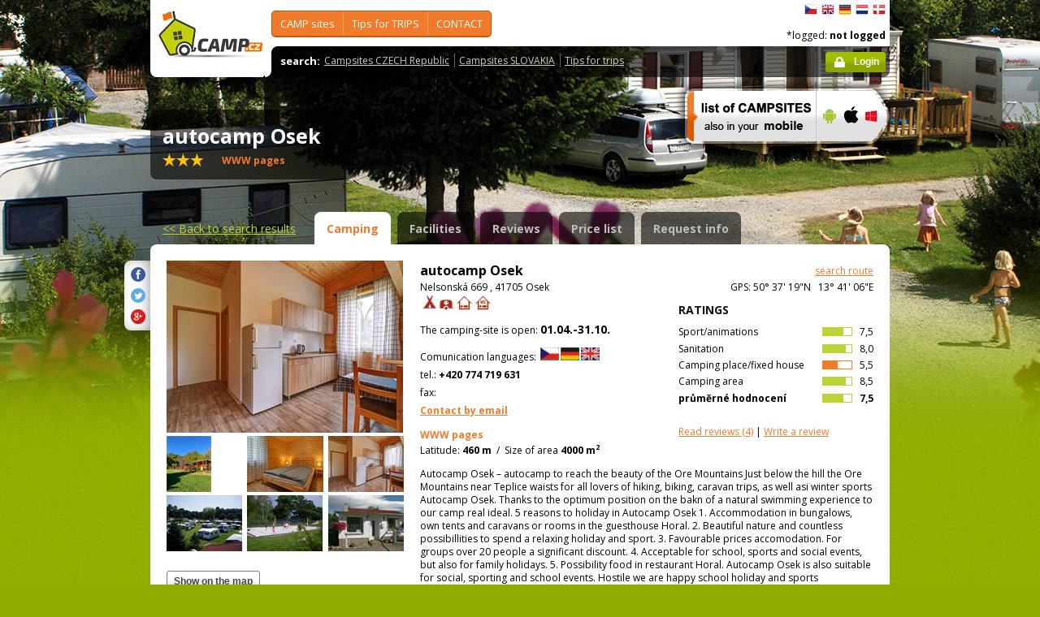

--- FILE ---
content_type: text/html; charset=utf-8
request_url: https://www.camp.cz/en/campings-czech-republic/Osek/detail/77-camping
body_size: 51544
content:

 


<!DOCTYPE html>
<!--[if lt IE 7]>      <html class="no-js lt-ie9 lt-ie8 lt-ie7" lang="en" xml:lang="en"> <![endif]-->
<!--[if IE 7]>         <html class="no-js lt-ie9 lt-ie8" lang="en" xml:lang="en"> <![endif]-->
<!--[if IE 8]>         <html class="no-js lt-ie9" lang="en" xml:lang="en"> <![endif]-->
<!--[if gt IE 8]><!--> <html class="no-js" lang="en" xml:lang="en"> <!--<![endif]-->

<head id="ctl00_head">
    <!-- Google tag (gtag.js) -->
<script async src="https://www.googletagmanager.com/gtag/js?id=G-RP73GYSZFE"></script>
<script>
  window.dataLayer = window.dataLayer || [];
  function gtag(){dataLayer.push(arguments);}
  gtag('js', new Date());

  gtag('config', 'G-RP73GYSZFE');
</script>    <meta name="Content-Language" content="en" /><title>
	autocamp Osek - detail information
</title><meta http-equiv="X-UA-Compatible" content="IE=EmulateIE9" /><meta http-equiv="Content-Type" content="text/html; charset=utf-8" /><meta name="robots" content="index,follow" /><link href="https://fonts.googleapis.com/css?family=Open+Sans:400,700&amp;subset=latin-ext,latin" rel="stylesheet" type="text/css" />
        <!--[if (gte IE 6)&(lte IE 8)]>
            <link href="https://fonts.googleapis.com/css?family=Open+Sans" rel="stylesheet" type="text/css" /><link href="https://fonts.googleapis.com/css?family=Open+Sans:400&amp;subset=latin,latin-ext" rel="stylesheet" type="text/css" /><link href="https://fonts.googleapis.com/css?family=Open+Sans:700&amp;subset=latin,latin-ext" rel="stylesheet" type="text/css" />
        <![endif]-->
        <link rel="stylesheet" href="/App_Themes/camp2013/css/screen.css" media="screen, projection" type="text/css" /><link rel="stylesheet" href="/App_Themes/camp2013/css/slimbox2.css" media="screen" type="text/css" /><link rel="stylesheet" href="/App_Themes/camp2013/css/print.css" media="print" type="text/css" />
        
<script src="/js/jquery-1.3.2.min.js" type="text/javascript"></script>
 <script type="text/javascript" src="/js/jquery-1.5.2.min.js"></script>        <script src="/js/vendor/modernizr-2.6.2.min.js"  type="text/javascript"></script>
        <script type="text/javascript" src="/js/slimbox2.js"></script>
        
	<script type="text/javascript" src="/js/jquery.colorbox-min.js"></script>

        <link rel="shortcut icon" href="/favicon.ico" type="image/x-icon" /><link rel="icon" href="/favicon.gif" type="image/gif" /><meta name="Keywords" content="autocamp Osek,Osek,camping,Czech Republic,Slovakia" /><meta name="Description" content="autocamp Osek -  Autocamp Osek – autocamp to reach the beauty of the Ore Mountains
Just below the hill the Ore Mountains near Teplice waists for all lovers of hiking," /><meta name="Generator" content="Sitefinity 3.7.2136.2:1" /></head>


<body>
	<form name="aspnetForm" method="post" action="/en/campings-czech-republic/Osek/detail/77-camping" id="aspnetForm">
<div>
<input type="hidden" name="ctl00_scriptManager_TSM" id="ctl00_scriptManager_TSM" value="" />
<input type="hidden" name="__EVENTTARGET" id="__EVENTTARGET" value="" />
<input type="hidden" name="__EVENTARGUMENT" id="__EVENTARGUMENT" value="" />
<input type="hidden" name="__VIEWSTATE" id="__VIEWSTATE" value="/[base64]/c2ZsYW5nPWVuBV9zZWxmEWluIFRPVVJJU1RyZWdpb25zAGQCBA9kFgJmDxUEFy9vYmxhc3RpLmFzcHg/c2ZsYW5nPWVuBV9zZWxmEGluIFBPUFVMQVIgYXJlYXMJPC91bD48dWw+ZAIFD2QWAmYPFQQkL2NhbXBpbmcvdm9kbmktcGxvY2h5LmFzcHg/c2ZsYW5nPWVuBV9zZWxmEWNhbXBzaXRlIGJ5IExBS0UgAGQCBg9kFgJmDxUEHC9jYW1waW5nL3Jla3kuYXNweD9zZmxhbmc9ZW4FX3NlbGYRY2FtcHNpdGUgYnkgUklWRVIAZAIHD2QWAmYPFQQVL3NsZXZhLmFzcHg/c2ZsYW5nPWVuBV9zZWxmD0RJU0NPVU5UIHN5c3RlbQBkAggPZBYCZg8VBBwvY2FtcGluZy9hY3NpLmFzcHg/c2ZsYW5nPWVuBV9zZWxmD0FDU0kgY2FtcCBzaXRlcwBkAgIPZBYEZg8VAhcvY3otaW5mby5hc3B4P3NmbGFuZz1lbg5UaXBzIGZvciBUUklQU2QCAQ8WAh8BAgkWEgIBD2QWAmYPFQQeL2N6LWluZm8vc2lnaHRzLmFzcHg/[base64]/[base64]/c2ZsYW5nPWVuBV9zZWxmFVNob3BzIC0gZm9yIGZyZWUgdGltZQBkAgkPZBYCZg8VBCgvY3otaW5mby9mb3JlaWduLWFnZW5jaWVzLmFzcHg/[base64]/[base64]/[base64]/[base64]" />
</div>

<script type="text/javascript">
//<![CDATA[
var theForm = document.forms['aspnetForm'];
if (!theForm) {
    theForm = document.aspnetForm;
}
function __doPostBack(eventTarget, eventArgument) {
    if (!theForm.onsubmit || (theForm.onsubmit() != false)) {
        theForm.__EVENTTARGET.value = eventTarget;
        theForm.__EVENTARGUMENT.value = eventArgument;
        theForm.submit();
    }
}
//]]>
</script>


<script src="/WebResource.axd?d=2eYCo5N-eyXRnU0QtsgZclChcdJZSIly41OVB4exZx4yYTlfD-UHgngmaupBJCdtKqgg-FGRD_k9vXFW-bs0ilUlt1Y1&amp;t=638313835312541215" type="text/javascript"></script>


<script src="/Telerik.Web.UI.WebResource.axd?_TSM_HiddenField_=ctl00_scriptManager_TSM&amp;compress=1&amp;_TSM_CombinedScripts_=%3b%3bSystem.Web.Extensions%2c+Version%3d3.5.0.0%2c+Culture%3dneutral%2c+PublicKeyToken%3d31bf3856ad364e35%3aen%3a9da113d1-62cb-41a4-9573-c03cf93e060f%3aea597d4b%3ab25378d2" type="text/javascript"></script>
<script type="text/javascript">
//<![CDATA[
if (typeof(Sys) === 'undefined') throw new Error('ASP.NET Ajax client-side framework failed to load.');
//]]>
</script>

<script src="https://d2i2wahzwrm1n5.cloudfront.net/ajaxz/2010.2.826/Common/Core.js" type="text/javascript"></script>
<script src="https://d2i2wahzwrm1n5.cloudfront.net/ajaxz/2010.2.826/Common/jQuery.js" type="text/javascript"></script>
<script src="/js/jquery.cookie.js" type="text/javascript"></script>
<script src="/js/camp.js" type="text/javascript"></script>
<script src="/campws/CampInfoWS.asmx/jsdebug" type="text/javascript"></script>
<div>

	<input type="hidden" name="__VIEWSTATEGENERATOR" id="__VIEWSTATEGENERATOR" value="15E68AF1" />
	<input type="hidden" name="__EVENTVALIDATION" id="__EVENTVALIDATION" value="/wEWBQKnoOC7BQLAtKyzCALw/Z/iDwLApIG3BwLUobeGBJonKMFfEKXMsqQ8HAdyNnMfdVxm" />
</div>
	<script type="text/javascript">
//<![CDATA[
Sys.WebForms.PageRequestManager._initialize('ctl00$scriptManager', document.getElementById('aspnetForm'));
Sys.WebForms.PageRequestManager.getInstance()._updateControls([], [], [], 90);
//]]>
</script>



<div id="backgroundPhoto">
            <div id="container">
            			<div class="noprintno">
       
			
		</div>
				<div id="sideAdvertising" style=" right:-135px;" class="noprintno">
				  
<div style="padding-bottom:10px; padding-left:4px;">
<div style="padding-bottom:10px;">
     <script async src="//pagead2.googlesyndication.com/pagead/js/adsbygoogle.js"></script> <!-- 120x60 --> <ins data-ad-slot="2034857488" data-ad-client="ca-pub-3191908463456965" style="display: inline-block; width: 120px; height: 600px;" class="adsbygoogle"></ins> <script>
(adsbygoogle = window.adsbygoogle || []).push({});
</script>
     </div>
     
           </div>
    

			

				 
				</div> 
                
                   <!-- header -->
                <header id="pageHeader" class="noprintno">
                        <a id="ctl00_SiteLogo1_hlCampLogo" title="Back to main page" onclick="siteLogoClicked();" href="/en/">
    <img src="/App_Themes/camp2013/img/logoCamp.gif" class="logo" alt="camp.cz" title="camp.cz">
</a>

                        <!-- topMenu -->
                    <nav id="topMenu">
                         

<div class="top-menu">
    
    
            <ul>
        
            <li><a  href="/hledat-kemp-CR.aspx?sflang=en">
                CAMP sites</a>
                
                     <div class="subMenuWrapper">
                                    <div class="subMenu">
                                    <ul>
                    
                        <li><a href="/hledat-kemp-cr.aspx?sflang=en" target="_self">
                            search CAMP site</a></li>
                            
                    
                        <li><a href="/kraje.aspx?sflang=en" target="_self">
                            in state REGIONS</a></li>
                            
                    
                        <li><a href="/camping/regiony.aspx?sflang=en" target="_self">
                            in TOURISTregions</a></li>
                            
                    
                        <li><a href="/oblasti.aspx?sflang=en" target="_self">
                            in POPULAR areas</a></li>
                            </ul><ul>
                    
                        <li><a href="/camping/vodni-plochy.aspx?sflang=en" target="_self">
                            campsite by LAKE </a></li>
                            
                    
                        <li><a href="/camping/reky.aspx?sflang=en" target="_self">
                            campsite by RIVER</a></li>
                            
                    
                        <li><a href="/sleva.aspx?sflang=en" target="_self">
                            DISCOUNT system</a></li>
                            
                    
                        <li><a href="/camping/acsi.aspx?sflang=en" target="_self">
                            ACSI camp sites</a></li>
                            
                    
                            </ul>
                                    </div>
                                </div>
                    
            </li>
        
            <li><a  href="/cz-info.aspx?sflang=en">
                Tips for TRIPS</a>
                
                     <div class="subMenuWrapper">
                                    <div class="subMenu">
                                    <ul>
                    
                        <li><a href="/cz-info/sights.aspx?sflang=en" target="_self">
                            SIGHTS</a></li>
                            
                    
                        <li><a href="/cz-info/fun.aspx?sflang=en" target="_self">
                            LEISURE</a></li>
                            
                    
                        <li><a href="/cz-info/tours.aspx?sflang=en" target="_self">
                            TRIPS</a></li>
                            
                    
                        <li><a href="/cz-info/swimming/aquaparks.aspx?sflang=en" target="_self">
                            AQUAPARKS and swimming pools</a></li>
                            
                    
                        <li><a href="/cz-info/sport/golf.aspx?sflang=en" target="_self">
                            GOLF courses</a></li>
                            </ul><ul>
                    
                        <li><a href="/cz-info/nature/caves.aspx?sflang=en" target="_self">
                            CAVES</a></li>
                            
                    
                        <li><a href="/cz-info/rent.aspx?sflang=en" target="_self">
                            Rentals - for free time</a></li>
                            
                    
                        <li><a href="/cz-info/shops-service.aspx?sflang=en" target="_self">
                            Shops - for free time</a></li>
                            
                    
                        <li><a href="/cz-info/foreign-agencies.aspx?sflang=en" target="_self">
                            Czech Tourist Authority</a></li>
                            
                    
                            </ul>
                                    </div>
                                </div>
                    
            </li>
        
            <li><a  href="/profil.aspx?sflang=en">
                CONTACT</a>
                
            </li>
        
        
            </ul>
</div>

                
                    </nav>
                    <!-- topMenu -->
                    <!-- searchMenu -->
                    <nav id="searchMenu">
                    
<div class="loged-menu">
    <div class="right-corner" style="font-size:110%">
        
        <strong>search:</strong><ul><li><a href="http://www.camp.cz/camping-cr.aspx?sflang=en&sflang=en" >Campsites CZECH Republic</a></li><li><a href="http://www.camp.cz/camping-sk.aspx?sflang=en&sflang=en" >Campsites SLOVAKIA</a></li><li><a href="http://www.camp.cz/cz-info.aspx?sflang=en&sflang=en" >Tips for trips</a></li></ul>
        <div class="clear">
        </div>
    </div>
</div>



    
                    </nav>
                    <!-- searchMenu -->
                    <!-- languages -->
                    <nav id="languages">
            <ul>
        
            <li><a href="/cs/kempy-cr/Osek/detail/77-camping" class="flag_cs"
                title="čeština">
                    čeština</a></li>
        
            <li><a href="/en/campings-czech-republic/Osek/detail/77-camping" class="flag_en"
                title="English">
                    English</a></li>
        
            <li><a href="/de/campingplatze-tschechien/Osek/angaben/77-camping" class="flag_de"
                title="Deutsch">
                    Deutsch</a></li>
        
            <li><a href="/nl/campings-tsjechie/Osek/gegevens/77-camping" class="flag_nl"
                title="Nederlands">
                    Nederlands</a></li>
        
            <li><a href="/da/camping-pladser-tjekkiet/Osek/detaljeret/77-camping" class="flag_da"
                title="dansk">
                    dansk</a></li>
        
            </ul>

                        
                    </nav>
                    <!-- languages -->
                    <div class="loggedUser">

                    *logged:
        
                <strong>not logged</strong>
            
<br/>
                        
                       <!-- <a href="#" class="niceButton greenButton iconBefore iconLock">Přihlásit</a>-->
                <a id="ctl00_ctl13_loginStatus" class="niceButton greenButton iconBefore iconLock" href="javascript:__doPostBack('ctl00$ctl13$loginStatus$ctl02','')">Login</a>
                  
                    </div>
                </header>
                <!-- header -->

               
              
            





    	
 <style type="text/css">

#link a { position: relative;  }
#link a { text-decoration:none;  }
#link a:hover { text-decoration:underline;  }
#link a div { display: none; }
#link a:hover div {
display: block;
font-size: 8pt;
position: absolute;
top:-30px; right: 0px;
border:1px solid #f07b2b;
background-color:#bebebe;
color: #383a47;
text-align: right;
padding: 5px 5px;
height:17px; 
 cursor:none;  white-space:nowrap;
  border-radius: 5px; z-index:100000;
 }
</style>




  <!-- h1 -->
                <div class="grid_14 secondHeader">
                    <div id="h1Wrapper" class="clear-fix">
                        <h1 style=" margin-bottom:5px;">autocamp Osek &nbsp;<span class="inlineBlock discount" style="visibility: hidden"> </span></h1>
                        <span class="mediumText">                            
                            <span class="starsLine">
                            
                               &nbsp; <span class="inlineBlock icon-star-bigger"></span> <span class="inlineBlock icon-star-bigger"></span> <span class="inlineBlock icon-star-bigger"></span>&nbsp;
                                
                            </span>
                         <span id="link" style=" width:300px;"><a href="/tocamps.ashx?src=DETAIL&url=www.autocamposek.cz&id=77" target="_new" class="orange"><b>WWW pages</b><div><img width="23" style="margin-left: 2px;" src="/App_Themes/Default/_clip/flag_cs.gif" alt="" /><img width="23" style="margin-left: 2px;" src="/App_Themes/Default/_clip/flag_de.gif" alt="" /><img width="23" style="margin-left: 2px;" src="/App_Themes/Default/_clip/flag_en.gif" alt="" /></div></a>    <span style="display: none;"> /  <a href="/tocamps.ashx?src=DETAIL&url=" target="_new" class="orange"><strong>Video</strong></a></span>   <span style=" display: none"> /  <a href="/tocamps.ashx?src=DETAIL&url=" target="_new" class="orange"><strong>360º</strong></a>  </span>  <span style=" display: none"> /  <a href="/tocamps.ashx?src=DETAIL&url=" target="_new" class="orange"><strong>Facebook</strong></a>  </span></span>
                        </span>
                    </div>
                </div>
                <!-- h1 -->
                <!-- mobile banner -->
                
                              
  <div class="grid_6">
      <table cellpadding=0 cellpadding=0 width=280><tr><td>
          <a id="ctl00_Content__ffffdf9e8102f475_ctl00_MobileBanner1_hlMobile" title="more info" href="/mobil.aspx?sflang=en"><img title="more info" src="/App_themes/camp2013/img/icons/prehled-campu-ban-EN.png" style="border-width:0px;" /></a></td><td>
              <a id="ctl00_Content__ffffdf9e8102f475_ctl00_MobileBanner1_hlMobileAndroind" title="Google play" href="https://play.google.com/store/apps/details?id=cz.novosvetsky.campcz&amp;feature=search_result&amp;hl=en" target="_new"><img title="Google play" src="/App_themes/camp2013/img/icons/prehled-campu-ban-Android.png" style="border-width:0px;" /></a></td><td>
              <a id="ctl00_Content__ffffdf9e8102f475_ctl00_MobileBanner1_hlMobileApple" title="App Store" href="https://itunes.apple.com/app/camp.cz/id537234081" target="_new"><img title="App Store" src="/App_themes/camp2013/img/icons/prehled-campu-ban-Apple.png" style="border-width:0px;" /></a></td><td>
              <a id="ctl00_Content__ffffdf9e8102f475_ctl00_MobileBanner1_hlMobileWP" title="Windows Phone Store" href="http://www.windowsphone.com/en-US/store/app/camp-cz/b4b7f27d-fc2f-4cb9-bf16-d003b0adf8ec" target="_new"><img title="Windows Phone Store" src="/App_themes/camp2013/img/icons/prehled-campu-ban-WP.png" style="border-width:0px;" /></a></td></tr></table>
                </div>
                


                <div class="grid_20">
                    <div id="tabs" class="ui-tabs">
                        <ul class="ui-tabs-nav">
                            <li class="simpleLink"> <a id="ctl00_Content__ffffdf9e8102f475_ctl00_linkGoToHomePage" class="link_goback" href="/en/">&lt;&lt;<span id="ctl00_Content__ffffdf9e8102f475_ctl00_LabelLink1"> Back to search results</span></a></li>
                          
                          
                    <li class="ui-tabs-active"><a href="/en/campings-czech-republic/Osek/detail/77-camping">Camping</a></li><li><a href="/en/campings-czech-republic/Osek/facilities/77-properties">Facilities</a></li><li><a href="/en/campings-czech-republic/Osek/reviews/77-review">Reviews</a></li><li><a href="/en/campings-czech-republic/Osek/prices/77-pricelist">Price list</a></li><li><a href="/en/campings-czech-republic/Osek/contact/77-inforequest">Request info</a></li>
                        </ul>


  
           
  
   

    
    



	<!--<link rel="stylesheet" href="css/slimbox2.css" type="text/css" media="screen" />-->
	<script type="text/javascript" src='/js/jquery-1.5.2.min.js'></script>
	<script type="text/javascript" src='/js/swfobject.js'></script>
	<script type="text/javascript" src='/js/slimbox2.js'></script>
	<script type="text/javascript" src='/js/jquery.colorbox-min.js'></script>
	
	


        <script type="text/javascript" src='https://maps.google.com/maps/api/js?sensor=false&key=AIzaSyBZki19dhDXRZCznXeYXo-HhMXuwcuI-mIAIzaSyCrUtkg8wFYwl9RDzLLG3B11y6DC5Ul9KE'></script>

	<script type="text/javascript">
		//<![CDATA[

		// telerik get's initialized only after page ready
		Sys.Application.add_load(initGmap);



		google.setOnLoadCallback(initGmap);
				 Sys.Application.add_load(function() {
					 initGmap();
					 });

		var links = [];

		function openLightBox(e) {
		
			var dp = [];
			var selectedPhoto = $("#idMainPhotoSrc")[0].value;
			alert(selectedPhoto);
			var index = 0;
			
			for (var i = 0; i < links.length; i++) {
				dp[i] = [links[i].value];
				if (links[i].value == selectedPhoto) {
					index = i;
				}
}

			jQuery.slimbox(dp, index);

		}

		function openColorBox(e, w, h) {
			jQuery.colorbox({ iframe: true, href: e.href, innerWidth: w, innerHeight: h });
			window.open(e.href);
}




	



	   

			
		//]]>
	</script>
    



 <style type="text/css">
     #link1 {
         font-size:12px;
     }
#link1 a { position: relative;  }
#link1 a { text-decoration:none;  }
#link1 a:hover { text-decoration:underline;  }
#link1 a div { display: none; }
#link1 a:hover div {
display: block;
font-size: 8pt;
position: absolute;
top:-30px; right: 0px;
border:1px solid #f07b2b;
background-color:#bebebe;
color: #383a47;
text-align: right;
padding: 5px 5px;
height:17px; 
 cursor:none;  white-space:nowrap;
  border-radius: 5px; z-index:100000;
 }
</style>


<div class="ui-tabs-panels-wrapper roundedBlock rounded campDetail">
							<div id="tabs-1" class="ui-tabs-panel ui-tabs-panel-show">
								
<div class="shareButtons">

    <div class="roundedBlock rounded-1001">
        <a id="ctl00_Content__ffffdf9e8102f475_ctl02_socshare_linksharefacebook" class="iconFacebook" href="http://www.facebook.com/sharer.php?u=http%3a%2f%2fwwww.camp.cz%2fen%2fcampings-czech-republic%2fOsek%2fdetail%2f77-camping&amp;t=Detail"></a>
        <a id="ctl00_Content__ffffdf9e8102f475_ctl02_socshare_linkShareTwitter" class="iconTwitter" href="http://twitter.com/home?status=Read Detail from http%3a%2f%2fwwww.camp.cz%2fen%2fcampings-czech-republic%2fOsek%2fdetail%2f77-camping"></a>
        <a id="ctl00_Content__ffffdf9e8102f475_ctl02_socshare_LinkGooglePlus" class="iconGooglePlus" href="https://plus.google.com/share?url=http%3a%2f%2fwwww.camp.cz%2fen%2fcampings-czech-republic%2fOsek%2fdetail%2f77-camping&amp;title=Detail"></a>
    </div>

</div>
                                
								<div class="clear-fix">
									<div class="grid_7 alpha">
										<div class="photoGallery leftSide thumbsBottom">

                                         <div class="bigPhoto">
													 <a  href="#" onclick='openLightBox([["https://www.camp.cz/photo/244/604.jpg"], ["https://www.camp.cz/photo/244/606.jpg"], ["https://www.camp.cz/photo/244/608.jpg"], ["https://www.camp.cz/photo/244/6240.jpg"], ["https://www.camp.cz/photo/244/6241.jpg"], ["https://www.camp.cz/photo/244/6247.jpg"], ["https://www.camp.cz/photo/244/17022.jpg"], ["https://www.camp.cz/photo/244/17023.jpg"], ["https://www.camp.cz/photo/244/17702.jpg"], ["https://www.camp.cz/photo/244/19210.jpg"], ["https://www.camp.cz/photo/244/19211.jpg"], ["https://www.camp.cz/photo/244/19212.jpg"], ]); return false;'><img id="ctl00_Content__ffffdf9e8102f475_ctl02_BigPhoto" class="BigPhoto" src="/photos/campphoto.aspx?id=608&amp;sizetype=DETAIL_BIG_IMAGE" style="border-width:0px;" /></a>
													  
												<input name="ctl00$Content$_ffffdf9e8102f475$ctl02$MainPhotoSrc" type="hidden" id="ctl00_Content__ffffdf9e8102f475_ctl02_MainPhotoSrc" class="idMainPhotoSrc" />
												</div>
                               

												
											
												
											
											<div class="thumbs">
										   <ul>
    <li><a href="#"><img src="https://www.camp.cz/photo/71/604.jpg" alt="Photo-" onClick='SetBigPhoto("http://www.camp.cz/photo//70/604.jpg",0);'></a>
    <input id="PhotoId-0" type="hidden" value="http://www.camp.cz/photo//70/604.jpg" />
			<input id="PhotoBigId-0" class="input-lightbox-camp" type="hidden" value="http://www.camp.cz/photo//FULL_SIZE_IMAGE/604.jpg" /></li>
    
    <li><a href="#"><img src="https://www.camp.cz/photo/71/606.jpg" alt="Photo-" onClick='SetBigPhoto("http://www.camp.cz/photo//70/606.jpg",1);'></a>
    <input id="PhotoId-1" type="hidden" value="http://www.camp.cz/photo//70/606.jpg" />
			<input id="PhotoBigId-1" class="input-lightbox-camp" type="hidden" value="http://www.camp.cz/photo//FULL_SIZE_IMAGE/606.jpg" /></li>
    
    <li><a href="#"><img src="https://www.camp.cz/photo/71/608.jpg" alt="Photo-" onClick='SetBigPhoto("http://www.camp.cz/photo//70/608.jpg",2);'></a>
    <input id="PhotoId-2" type="hidden" value="http://www.camp.cz/photo//70/608.jpg" />
			<input id="PhotoBigId-2" class="input-lightbox-camp" type="hidden" value="http://www.camp.cz/photo//FULL_SIZE_IMAGE/608.jpg" /></li>
    
    <li><a href="#"><img src="https://www.camp.cz/photo/71/6240.jpg" alt="Photo-" onClick='SetBigPhoto("http://www.camp.cz/photo//70/6240.jpg",3);'></a>
    <input id="PhotoId-3" type="hidden" value="http://www.camp.cz/photo//70/6240.jpg" />
			<input id="PhotoBigId-3" class="input-lightbox-camp" type="hidden" value="http://www.camp.cz/photo//FULL_SIZE_IMAGE/6240.jpg" /></li>
    
    <li><a href="#"><img src="https://www.camp.cz/photo/71/6241.jpg" alt="Photo-" onClick='SetBigPhoto("http://www.camp.cz/photo//70/6241.jpg",4);'></a>
    <input id="PhotoId-4" type="hidden" value="http://www.camp.cz/photo//70/6241.jpg" />
			<input id="PhotoBigId-4" class="input-lightbox-camp" type="hidden" value="http://www.camp.cz/photo//FULL_SIZE_IMAGE/6241.jpg" /></li>
    
    <li><a href="#"><img src="https://www.camp.cz/photo/71/6247.jpg" alt="Photo-" onClick='SetBigPhoto("http://www.camp.cz/photo//70/6247.jpg",5);'></a>
    <input id="PhotoId-5" type="hidden" value="http://www.camp.cz/photo//70/6247.jpg" />
			<input id="PhotoBigId-5" class="input-lightbox-camp" type="hidden" value="http://www.camp.cz/photo//FULL_SIZE_IMAGE/6247.jpg" /></li>
    
    <li><a href="#"><img src="https://www.camp.cz/photo/71/17022.jpg" alt="Photo-" onClick='SetBigPhoto("http://www.camp.cz/photo//70/17022.jpg",6);'></a>
    <input id="PhotoId-6" type="hidden" value="http://www.camp.cz/photo//70/17022.jpg" />
			<input id="PhotoBigId-6" class="input-lightbox-camp" type="hidden" value="http://www.camp.cz/photo//FULL_SIZE_IMAGE/17022.jpg" /></li>
    
    <li><a href="#"><img src="https://www.camp.cz/photo/71/17023.jpg" alt="Photo-" onClick='SetBigPhoto("http://www.camp.cz/photo//70/17023.jpg",7);'></a>
    <input id="PhotoId-7" type="hidden" value="http://www.camp.cz/photo//70/17023.jpg" />
			<input id="PhotoBigId-7" class="input-lightbox-camp" type="hidden" value="http://www.camp.cz/photo//FULL_SIZE_IMAGE/17023.jpg" /></li>
    
    <li><a href="#"><img src="https://www.camp.cz/photo/71/17702.jpg" alt="Photo-" onClick='SetBigPhoto("http://www.camp.cz/photo//70/17702.jpg",8);'></a>
    <input id="PhotoId-8" type="hidden" value="http://www.camp.cz/photo//70/17702.jpg" />
			<input id="PhotoBigId-8" class="input-lightbox-camp" type="hidden" value="http://www.camp.cz/photo//FULL_SIZE_IMAGE/17702.jpg" /></li>
    
    <li><a href="#"><img src="https://www.camp.cz/photo/71/19210.jpg" alt="Photo-" onClick='SetBigPhoto("http://www.camp.cz/photo//70/19210.jpg",9);'></a>
    <input id="PhotoId-9" type="hidden" value="http://www.camp.cz/photo//70/19210.jpg" />
			<input id="PhotoBigId-9" class="input-lightbox-camp" type="hidden" value="http://www.camp.cz/photo//FULL_SIZE_IMAGE/19210.jpg" /></li>
    
    <li><a href="#"><img src="https://www.camp.cz/photo/71/19211.jpg" alt="Photo-" onClick='SetBigPhoto("http://www.camp.cz/photo//70/19211.jpg",10);'></a>
    <input id="PhotoId-10" type="hidden" value="http://www.camp.cz/photo//70/19211.jpg" />
			<input id="PhotoBigId-10" class="input-lightbox-camp" type="hidden" value="http://www.camp.cz/photo//FULL_SIZE_IMAGE/19211.jpg" /></li>
    
    <li><a href="#"><img src="https://www.camp.cz/photo/71/19212.jpg" alt="Photo-" onClick='SetBigPhoto("http://www.camp.cz/photo//70/19212.jpg",11);'></a>
    <input id="PhotoId-11" type="hidden" value="http://www.camp.cz/photo//70/19212.jpg" />
			<input id="PhotoBigId-11" class="input-lightbox-camp" type="hidden" value="http://www.camp.cz/photo//FULL_SIZE_IMAGE/19212.jpg" /></li>
    </ul> 

	<script type="text/javascript">
	//<![CDATA[
		    

//]]>
	</script>


									   
											</div>
										</div>
										<div class="content" style=" margin-bottom:15px; margin-right:0px;">
											<p class="MediumText">
                                            <input type="button" class="niceButton" name="btnmap" id="btnmap" value="Show on the map" />
                                                 <input type="button" class="niceButton" name="btnairphoto" id="btnairphoto" value="aerial photos" onclick='jQuery.slimbox([["/photos/campphoto.aspx?sflang=en&id=17018&sizetype=FULL_SIZE_IMAGE"], ]   , 0); return false;' style ="visibility:hidden;float:right;" />
                                                
											     </p>
										</div>
									</div>
									<div class="grid_13 omega">
										<div class="campInfo">

											<address>
											   
												<!-- Camp autocamp Osek has no logo-->
												<strong class="biggerText">autocamp Osek</strong>&nbsp;<a href="https://maps.google.com/maps?hl=en&daddr=@50.6219531,13.6850772" class="orange" style=" float:right" target="_blank">search route</a><br>
												Nelsonská 669 , 41705 Osek <span style="float:right">GPS: 50° 37' 19"N&nbsp;&nbsp;&nbsp;13° 41' 06"E</span>
												

											   

											</address>
											<div class="clear-fix">
												<div class="campRating">
													<h2>Ratings</h2>
												   <p><span class="rating green"><span><span style="width:70%;"></span></span>&nbsp;&nbsp;7,5</span>Sport/animations</p><p><span class="rating green"><span><span style="width:80%;"></span></span>&nbsp;&nbsp;8,0</span>Sanitation</p><p><span class="rating orange"><span><span style="width:50%;"></span></span>&nbsp;&nbsp;5,5</span>Camping place/fixed house</p><p><span class="rating green"><span><span style="width:80%;"></span></span>&nbsp;&nbsp;8,5</span>Camping area</p><p><span class="rating green"><span><span style="width:70%;"></span></span><b>&nbsp;&nbsp;7,5</b></span><b>průměrné hodnocení</b></p>
					
				
												   
													<p>
													    &nbsp;<div id="ctl00_Content__ffffdf9e8102f475_ctl02_pnlrecenzeano">
	  
			  
				
				<a href="/en/campings-czech-republic/Osek/reviews/77-review" class="orange">
					<span id="ctl00_Content__ffffdf9e8102f475_ctl02_lblReadReviews">Read reviews</span>
					(4)</a>
				| <a href="/en/campings-czech-republic/Osek/reviews/77-review?newreviewcamp=77" class="orange">
					<span id="ctl00_Content__ffffdf9e8102f475_ctl02_lblWriteReview">Write a review</span></a>
				
</div>        
				
			  </p>
												</div>
												<p class="mediumText">
												<img height="25" style="margin-left: 2px;" src="/App_Themes/Default/_clip/eq_PLACE_WITHOUT_ELECTRICITY.jpg" title="Places without connections/place without connections" /><img height="25" style="margin-left: 2px;" src="/App_Themes/Default/_clip/eq_PLACE_WITH_ELECTRICITY.jpg" title="With electricity connection" /><img height="25" style="margin-left: 2px;" src="/App_Themes/Default/_clip/eq_CABIN_WITHOUT_SANITARY.jpg" title="Bungalow without sanitary facilities" /><img height="25" style="margin-left: 2px;" src="/App_Themes/Default/_clip/eq_CABIN_WITH_SANITARY.jpg" title="Bungalow with own sanitary facilities" />
												   <br>
													<span id="ctl00_Content__ffffdf9e8102f475_ctl02_lblOpenFromTo">The camping-site is open:</span>&nbsp;<strong class="bigText">01.04.-31.10.</strong>
												</p>
												<p class="mediumText">
															<span id="ctl00_Content__ffffdf9e8102f475_ctl02_lblLanguagesCom">Comunication languages:</span>
			
					<img width="23" style="margin-left: 2px;" src="/App_Themes/Default/_clip/flag_cs.gif" alt="" /><img width="23" style="margin-left: 2px;" src="/App_Themes/Default/_clip/flag_de.gif" alt="" /><img width="23" style="margin-left: 2px;" src="/App_Themes/Default/_clip/flag_en.gif" alt="" />
			<br> 
													tel.: <strong>+420 774 719 631</strong> &nbsp;&nbsp;&nbsp;<strong></strong><br>
													 fax: <strong></strong><br>
													
					
					
												 

			<b>                                        <a  href="/en/campings-czech-republic/Osek/contact/77-inforequest" class="orange" style="display: visible">
				<span id="ctl00_Content__ffffdf9e8102f475_ctl02_lblMailContact">Contact by email</span></a></b>
					<br />
                                        
												</p>
                                                <span id="link1" style=" width:300px;"><a href="/tocamps.ashx?src=DETAIL&url=www.autocamposek.cz&id=77" target="_new" class="orange"><b>WWW pages</b><div><img width="23" style="margin-left: 2px;" src="/App_Themes/Default/_clip/flag_cs.gif" alt="" /><img width="23" style="margin-left: 2px;" src="/App_Themes/Default/_clip/flag_de.gif" alt="" /><img width="23" style="margin-left: 2px;" src="/App_Themes/Default/_clip/flag_en.gif" alt="" /></div></a> 
				  

                                                     <span style="display: none;"> /  <a href="/tocamps.ashx?src=DETAIL&url=" target="_new" class="orange"><strong>Video</strong></a></span>   <span style=" display: none"> /  <a href="/tocamps.ashx?src=DETAIL&url=" target="_new" class="orange"><strong>360º</strong></a>  </span>  <span style=" display: none"> /  

                    </span>
                                                 </span>
												<p class="mediumText"><span id="ctl00_Content__ffffdf9e8102f475_ctl02_lblLatitude">Latitude:</span> <strong>460 m</strong> &nbsp;/&nbsp;  <span id="ctl00_Content__ffffdf9e8102f475_ctl02_lblSizeOfArea">Size of area</span> <strong>4000 m<sup>2</sup></strong></p>
											</div>
											<p class="mainDesc">Autocamp Osek – autocamp to reach the beauty of the Ore Mountains
Just below the hill the Ore Mountains near Teplice waists for all lovers of hiking, biking, caravan trips, as well asi winter sports Autocamp Osek. Thanks to the optimum position on the bakn of a natural swimming experience to our camp real ideal.
5 reasons to holiday in Autocamp Osek
1.      Accommodation in bungalows, own tents and caravans or rooms in the guesthouse Horal. 
2.      Beautiful nature and countless possibillities to spend a relaxing holiday and sport.
3.      Favourable prices accomodation. For groups over 20 people a significant discount.
4.      Acceptable for school, sports and social events, but also for family holidays.
5.      Possibility food in restaurant Horal.
Autocamp Osek is also suitable for social, sporting and school events. Hostile we are happy school holiday and sports concentration training.

</p>
										</div>
									</div>
								</div>
								
					<div class="clear-fix" style=" display:none;" id="mapy"> 
									<div class="grid_12 alpha">
										<div class="mapHolder">
										 <div id="map-view" style=" height:430px; width:522px;"></div>
										<div class="mini-map-holder">
											<div class="smallMapImg rounded-0010">
												<em title="For your quick orientation-where is the campsite located">?</em> 
												<div>
												<img src="/App_Themes/Camp2013/img/mini-map-marker.gif" style="position: absolute; top: 11px; left: 22px;" alt=" " />
												</div>
											</div>
										</div>
										</div>
									</div>
									<div class="grid_8 omega">
										<div style="background: #fff; width: 336px;  margin: 150px auto 20px auto; text-align: center; font-size: 13px; font-weight: bold"><div>&nbsp;</div> <!-- Velký čtverec 336x280 --> <ins data-ad-slot="6922684282" data-ad-client="ca-pub-3191908463456965" style="display: inline-block; width: 336px; height: 280px;" class="adsbygoogle"><a href="https://www.campingoaseprague.com/" title="visit family campsite near Prague"><img alt="" src="/Images/2020/EN-oase-campcz.jpg" /></a></ins></div>
									</div>

								</div>
								</div> 
						
						</div>
					
			<!----- 		</div> --->
					
                    <input name="ctl00$Content$_ffffdf9e8102f475$ctl02$photosrc" type="hidden" id="ctl00_Content__ffffdf9e8102f475_ctl02_photosrc" class="photosrc" />
							 <input name="ctl00$Content$_ffffdf9e8102f475$ctl02$photosrcid" type="hidden" id="ctl00_Content__ffffdf9e8102f475_ctl02_photosrcid" class="photosrcid" value="0" />

				<!-----  OLD ----->
				<input id="latField" type="hidden" value="50.6219531" />
		<input id="longField" type="hidden" value="13.6850772" />
        
        
  




	<script type="text/javascript" src="/js/markermanager_packed.js"></script>
	<script type="text/javascript" src="/js/mapview.js"></script>
    
    <script>
        $(document).ready(function (e) {
            $('#btnmap').click(function (e) {
                $('#mapy').toggle('fast');
                if ($('#btnmap').val() == 'Show on the map') {
                    $('#btnmap').val('Hide map');
                }
                else {
                    $('#btnmap').val('Show on the map');
                }
            });
        });
</script>


<script type="text/javascript">

    function openLightBox(fotky) {



        var ids = parseInt($(".photosrcid").val());





        

        jQuery.slimbox(fotky, ids);

    }


    function openLBox(e) {
        debugger;

        var linksstring = $(".photosrc").val();
        var ids = $(".photosrcid").val();
        var links = linksstring.split(', ');
        var dp = {};
        for (var i = 0; i < links.length; i++) {
            dp[i] = [links[i].replace('""', '')];
        }




        //    jQuery.slimbox([["/photos/campphoto.aspx?sflang=cs&id=39&sizetype=FULL_SIZE_IMAGE"], ["/photos/campphoto.aspx?sflang=cs&id=40&sizetype=FULL_SIZE_IMAGE"], ["/photos/campphoto.aspx?sflang=cs&id=41&sizetype=FULL_SIZE_IMAGE"], ["/photos/campphoto.aspx?sflang=cs&id=42&sizetype=FULL_SIZE_IMAGE"], ["/photos/campphoto.aspx?sflang=cs&id=43&sizetype=FULL_SIZE_IMAGE"], ["/photos/campphoto.aspx?sflang=cs&id=44&sizetype=FULL_SIZE_IMAGE"], ["/photos/campphoto.aspx?sflang=cs&id=45&sizetype=FULL_SIZE_IMAGE"], ["/photos/campphoto.aspx?sflang=cs&id=47&sizetype=FULL_SIZE_IMAGE"], ["/photos/campphoto.aspx?sflang=cs&id=48&sizetype=FULL_SIZE_IMAGE"], ["/photos/campphoto.aspx?sflang=cs&id=50&sizetype=FULL_SIZE_IMAGE"], ["/photos/campphoto.aspx?sflang=cs&id=51&sizetype=FULL_SIZE_IMAGE"], ["/photos/campphoto.aspx?sflang=cs&id=52&sizetype=FULL_SIZE_IMAGE"], ["/photos/campphoto.aspx?sflang=cs&id=53&sizetype=FULL_SIZE_IMAGE"], ["/photos/campphoto.aspx?sflang=cs&id=54&sizetype=FULL_SIZE_IMAGE"], ["/photos/campphoto.aspx?sflang=cs&id=55&sizetype=FULL_SIZE_IMAGE"], ["/photos/campphoto.aspx?sflang=cs&id=56&sizetype=FULL_SIZE_IMAGE"], ["/photos/campphoto.aspx?sflang=cs&id=57&sizetype=FULL_SIZE_IMAGE"], ["/photos/campphoto.aspx?sflang=cs&id=58&sizetype=FULL_SIZE_IMAGE"], ["/photos/campphoto.aspx?sflang=cs&id=59&sizetype=FULL_SIZE_IMAGE"], ["/photos/campphoto.aspx?sflang=cs&id=60&sizetype=FULL_SIZE_IMAGE"], ["/photos/campphoto.aspx?sflang=cs&id=61&sizetype=FULL_SIZE_IMAGE"], ["/photos/campphoto.aspx?sflang=cs&id=62&sizetype=FULL_SIZE_IMAGE"], ["/photos/campphoto.aspx?sflang=cs&id=63&sizetype=FULL_SIZE_IMAGE"], ], 5);

        jQuery.slimbox(dp, ids, { loop: true });

    }





    function SetBigPhoto(url, id) {

        $(".BigPhoto").attr("src", url);
        $(".photosrcid").val(id);

    }
		  
													</script>






   <div class="grid_20" style="margin:0px;">
                    



   



                            
                     




  


</div>

</div>

        
        
      
                  <footer class="grid_20" style="margin-top: 15px;" >
              
                    <div class="roundedBlock greenBlock pageFooter">
                        <div class="content">
                             
                        


							<p class="mediumText"><p>Copyright© 2009 - 2018 Camp.cz - Pavel Hess, all rights reserved</p></p>
							                  <hr /> <ul> <li>Our other sites:&nbsp; <a href="http://www.czechcampsite.com/">CzechCampSite</a> <a href="http://www.czechtopcamping.com">TopCamping</a> <a href="http://www.campingoaseprague.com">Camping Oase Praha</a></li> <li>App:&nbsp;&nbsp;<a href="https://play.google.com/store/apps/details?id=cz.novosvetsky.campcz&amp;feature=search_result&amp;hl=cs">Android</a>&nbsp;<a href="https://itunes.apple.com/us/app/camp.cz/id537234081?l=cs&amp;ls=1&amp;mt=8">&nbsp;iOS</a>&nbsp;by &nbsp;&nbsp;<a href="http://www.mobilesoft.eu/">MobileSoft s.r.o&nbsp;</a>&nbsp;&nbsp; &nbsp; &nbsp;&nbsp;<a href="http://www.windowsphone.com/cs-cz/store/app/camp-cz/b4b7f27d-fc2f-4cb9-bf16-d003b0adf8ec">WinPhone</a>&nbsp;by &nbsp;&nbsp;<a href="http://www.xpis.cz/cs/">XPIS</a></li> </ul>
                                							
                              
                        </div>
                    </div>
                </footer>
                
                 
            </div>
        </div>
     
        <script src="/js/plugins.js"></script>
        <script src="/js/main.js"></script>
     
       


<script type="text/javascript">
//<![CDATA[
Sys.Application.initialize();
//]]>
</script>
</form>

<script type="text/javascript">
    var gaJsHost = (("https:" == document.location.protocol) ? "https://ssl." : "http://www.");
    document.write(unescape("%3Cscript src='" + gaJsHost + "google-analytics.com/ga.js' type='text/javascript'%3E%3C/script%3E"));
</script>
<script type="text/javascript">
    try {
        var pageTracker = _gat._getTracker("UA-10454653-5");
        pageTracker._trackPageview();
    } catch (err) { }</script>


    </body>
</html>




--- FILE ---
content_type: text/html; charset=utf-8
request_url: https://www.google.com/recaptcha/api2/aframe
body_size: 268
content:
<!DOCTYPE HTML><html><head><meta http-equiv="content-type" content="text/html; charset=UTF-8"></head><body><script nonce="8I42wi9oWpFYzTSBOa7LCA">/** Anti-fraud and anti-abuse applications only. See google.com/recaptcha */ try{var clients={'sodar':'https://pagead2.googlesyndication.com/pagead/sodar?'};window.addEventListener("message",function(a){try{if(a.source===window.parent){var b=JSON.parse(a.data);var c=clients[b['id']];if(c){var d=document.createElement('img');d.src=c+b['params']+'&rc='+(localStorage.getItem("rc::a")?sessionStorage.getItem("rc::b"):"");window.document.body.appendChild(d);sessionStorage.setItem("rc::e",parseInt(sessionStorage.getItem("rc::e")||0)+1);localStorage.setItem("rc::h",'1769102633693');}}}catch(b){}});window.parent.postMessage("_grecaptcha_ready", "*");}catch(b){}</script></body></html>